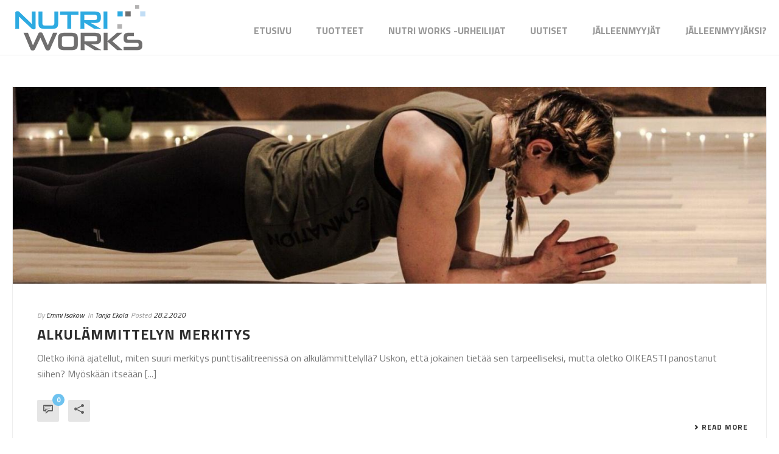

--- FILE ---
content_type: text/css
request_url: https://nutriworks.fi/wp-content/themes/Jupiter-child/style.css?ver=6.9
body_size: -398
content:
/*
Theme Name:     Jupiter Child Theme
Theme URI: 		http://themeforest.net/user/artbees
Description:    Child theme for the Jupiter theme 
Author:         Your name here
Theme URI: 		http://themeforest.net/user/artbees
Template:       jupiter
Version:        4.0
*/



/*
Sample : remove the comment and start adding your own custom CSS rules.

body {
	background-color:#fff;
}

*/